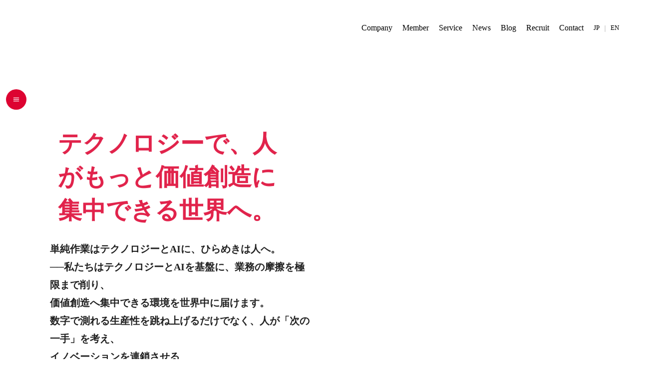

--- FILE ---
content_type: text/html;charset=utf-8
request_url: https://tryhatch.co.jp/%E3%82%AB%E3%83%8F%E3%83%A9%E5%BF%97%E6%9C%A8%E5%BA%97%E6%A7%98/
body_size: 45731
content:
<!DOCTYPE html>
<html lang="ja">
<head><meta charset="utf-8">
<meta name="viewport" content="width=device-width, initial-scale=1">
<title>株式会社トライハッチ｜店舗Webマーケティング会社</title>
<link rel="preconnect" href="https://fonts.gstatic.com" crossorigin>
<meta name="generator" content="Studio.Design">
<meta name="robots" content="all">
<meta property="og:site_name" content="株式会社トライハッチ｜店舗Webマーケティング会社">
<meta property="og:title" content="株式会社トライハッチ｜店舗Webマーケティング会社">
<meta property="og:image" content="https://storage.googleapis.com/production-os-assets/assets/759a80a6-2282-4e8c-9501-1934db072fcd">
<meta property="og:description" content="株式会社トライハッチは、店舗Webマーケティングの集客最大化・業務効率化を支援する会社です。独自SaaSの開発・提供やマーケティング支援を通し、これまでに累計10万店舗以上の確かな実績を活かし、店舗Webマーケティングの成果創出に本気で取り組んでいます。">
<meta property="og:type" content="website">
<meta name="description" content="株式会社トライハッチは、店舗Webマーケティングの集客最大化・業務効率化を支援する会社です。独自SaaSの開発・提供やマーケティング支援を通し、これまでに累計10万店舗以上の確かな実績を活かし、店舗Webマーケティングの成果創出に本気で取り組んでいます。">
<meta property="twitter:card" content="summary_large_image">
<meta property="twitter:image" content="https://storage.googleapis.com/production-os-assets/assets/759a80a6-2282-4e8c-9501-1934db072fcd">
<meta name="apple-mobile-web-app-title" content="株式会社トライハッチ｜店舗Webマーケティング会社">
<meta name="format-detection" content="telephone=no,email=no,address=no">
<meta name="chrome" content="nointentdetection">
<meta property="og:url" content="/%E3%82%AB%E3%83%8F%E3%83%A9%E5%BF%97%E6%9C%A8%E5%BA%97%E6%A7%98/">
<link rel="icon" type="image/png" href="https://storage.googleapis.com/production-os-assets/assets/d4b62e78-6fa2-431e-a4af-94802ec7944d" data-hid="2c9d455">
<link rel="apple-touch-icon" type="image/png" href="https://storage.googleapis.com/production-os-assets/assets/d4b62e78-6fa2-431e-a4af-94802ec7944d" data-hid="74ef90c"><link rel="modulepreload" as="script" crossorigin href="/_nuxt/entry.2f09776e.js"><link rel="preload" as="style" href="/_nuxt/entry.b0b29391.css"><link rel="prefetch" as="image" type="image/svg+xml" href="/_nuxt/close_circle.c7480f3c.svg"><link rel="prefetch" as="image" type="image/svg+xml" href="/_nuxt/round_check.0ebac23f.svg"><link rel="prefetch" as="script" crossorigin href="/_nuxt/LottieRenderer.6664fbbe.js"><link rel="prefetch" as="script" crossorigin href="/_nuxt/error-404.8cde46e1.js"><link rel="prefetch" as="script" crossorigin href="/_nuxt/error-500.8df2b5ff.js"><link rel="stylesheet" href="/_nuxt/entry.b0b29391.css"><style>.page-enter-active{transition:.6s cubic-bezier(.4,.4,0,1)}.page-leave-active{transition:.3s cubic-bezier(.4,.4,0,1)}.page-enter-from,.page-leave-to{opacity:0}</style><style>:root{--rebranding-loading-bg:#e5e5e5;--rebranding-loading-bar:#222}</style><style>.app[data-v-d12de11f]{align-items:center;flex-direction:column;height:100%;justify-content:center;width:100%}.title[data-v-d12de11f]{font-size:34px;font-weight:300;letter-spacing:2.45px;line-height:30px;margin:30px}</style><style>/*! * Font Awesome Free 6.4.2 by @fontawesome - https://fontawesome.com * License - https://fontawesome.com/license/free (Icons: CC BY 4.0, Fonts: SIL OFL 1.1, Code: MIT License) * Copyright 2023 Fonticons, Inc. */.fa-brands,.fa-solid{-moz-osx-font-smoothing:grayscale;-webkit-font-smoothing:antialiased;--fa-display:inline-flex;align-items:center;display:var(--fa-display,inline-block);font-style:normal;font-variant:normal;justify-content:center;line-height:1;text-rendering:auto}.fa-solid{font-family:Font Awesome\ 6 Free;font-weight:900}.fa-brands{font-family:Font Awesome\ 6 Brands;font-weight:400}:host,:root{--fa-style-family-classic:"Font Awesome 6 Free";--fa-font-solid:normal 900 1em/1 "Font Awesome 6 Free";--fa-style-family-brands:"Font Awesome 6 Brands";--fa-font-brands:normal 400 1em/1 "Font Awesome 6 Brands"}@font-face{font-display:block;font-family:Font Awesome\ 6 Free;font-style:normal;font-weight:900;src:url(https://storage.googleapis.com/production-os-assets/assets/fontawesome/1629704621943/6.4.2/webfonts/fa-solid-900.woff2) format("woff2"),url(https://storage.googleapis.com/production-os-assets/assets/fontawesome/1629704621943/6.4.2/webfonts/fa-solid-900.ttf) format("truetype")}@font-face{font-display:block;font-family:Font Awesome\ 6 Brands;font-style:normal;font-weight:400;src:url(https://storage.googleapis.com/production-os-assets/assets/fontawesome/1629704621943/6.4.2/webfonts/fa-brands-400.woff2) format("woff2"),url(https://storage.googleapis.com/production-os-assets/assets/fontawesome/1629704621943/6.4.2/webfonts/fa-brands-400.ttf) format("truetype")}</style><style>.spinner[data-v-36413753]{animation:loading-spin-36413753 1s linear infinite;height:16px;pointer-events:none;width:16px}.spinner[data-v-36413753]:before{border-bottom:2px solid transparent;border-right:2px solid transparent;border-color:transparent currentcolor currentcolor transparent;border-style:solid;border-width:2px;opacity:.2}.spinner[data-v-36413753]:after,.spinner[data-v-36413753]:before{border-radius:50%;box-sizing:border-box;content:"";height:100%;position:absolute;width:100%}.spinner[data-v-36413753]:after{border-left:2px solid transparent;border-top:2px solid transparent;border-color:currentcolor transparent transparent currentcolor;border-style:solid;border-width:2px;opacity:1}@keyframes loading-spin-36413753{0%{transform:rotate(0deg)}to{transform:rotate(1turn)}}</style><style>.design-canvas__modal{height:100%;pointer-events:none;position:fixed;transition:none;width:100%;z-index:2}.design-canvas__modal:focus{outline:none}.design-canvas__modal.v-enter-active .studio-canvas,.design-canvas__modal.v-leave-active,.design-canvas__modal.v-leave-active .studio-canvas{transition:.4s cubic-bezier(.4,.4,0,1)}.design-canvas__modal.v-enter-active .studio-canvas *,.design-canvas__modal.v-leave-active .studio-canvas *{transition:none!important}.design-canvas__modal.isNone{transition:none}.design-canvas__modal .design-canvas__modal__base{height:100%;left:0;pointer-events:auto;position:fixed;top:0;transition:.4s cubic-bezier(.4,.4,0,1);width:100%;z-index:-1}.design-canvas__modal .studio-canvas{height:100%;pointer-events:none}.design-canvas__modal .studio-canvas>*{background:none!important;pointer-events:none}</style><style>.LoadMoreAnnouncer[data-v-4f7a7294]{height:1px;margin:-1px;overflow:hidden;padding:0;position:absolute;width:1px;clip:rect(0,0,0,0);border-width:0;white-space:nowrap}</style><style>.TitleAnnouncer[data-v-692a2727]{height:1px;margin:-1px;overflow:hidden;padding:0;position:absolute;width:1px;clip:rect(0,0,0,0);border-width:0;white-space:nowrap}</style><style>.publish-studio-style[data-v-c7690742]{transition:.4s cubic-bezier(.4,.4,0,1)}</style><style>.product-font-style[data-v-51f515bd]{transition:.4s cubic-bezier(.4,.4,0,1)}</style><style>@font-face{font-family:grandam;font-style:normal;font-weight:400;src:url(https://storage.googleapis.com/studio-front/fonts/grandam.ttf) format("truetype")}@font-face{font-family:Material Icons;font-style:normal;font-weight:400;src:url(https://storage.googleapis.com/production-os-assets/assets/material-icons/1629704621943/MaterialIcons-Regular.eot);src:local("Material Icons"),local("MaterialIcons-Regular"),url(https://storage.googleapis.com/production-os-assets/assets/material-icons/1629704621943/MaterialIcons-Regular.woff2) format("woff2"),url(https://storage.googleapis.com/production-os-assets/assets/material-icons/1629704621943/MaterialIcons-Regular.woff) format("woff"),url(https://storage.googleapis.com/production-os-assets/assets/material-icons/1629704621943/MaterialIcons-Regular.ttf) format("truetype")}.StudioCanvas{display:flex;height:auto;min-height:100dvh}.StudioCanvas>.sd{min-height:100dvh;overflow:clip}a,abbr,address,article,aside,audio,b,blockquote,body,button,canvas,caption,cite,code,dd,del,details,dfn,div,dl,dt,em,fieldset,figcaption,figure,footer,form,h1,h2,h3,h4,h5,h6,header,hgroup,html,i,iframe,img,input,ins,kbd,label,legend,li,main,mark,menu,nav,object,ol,p,pre,q,samp,section,select,small,span,strong,sub,summary,sup,table,tbody,td,textarea,tfoot,th,thead,time,tr,ul,var,video{border:0;font-family:sans-serif;line-height:1;list-style:none;margin:0;padding:0;text-decoration:none;-webkit-font-smoothing:antialiased;-webkit-backface-visibility:hidden;box-sizing:border-box;color:#333;transition:.3s cubic-bezier(.4,.4,0,1);word-spacing:1px}a:focus:not(:focus-visible),button:focus:not(:focus-visible),summary:focus:not(:focus-visible){outline:none}nav ul{list-style:none}blockquote,q{quotes:none}blockquote:after,blockquote:before,q:after,q:before{content:none}a,button{background:transparent;font-size:100%;margin:0;padding:0;vertical-align:baseline}ins{text-decoration:none}ins,mark{background-color:#ff9;color:#000}mark{font-style:italic;font-weight:700}del{text-decoration:line-through}abbr[title],dfn[title]{border-bottom:1px dotted;cursor:help}table{border-collapse:collapse;border-spacing:0}hr{border:0;border-top:1px solid #ccc;display:block;height:1px;margin:1em 0;padding:0}input,select{vertical-align:middle}textarea{resize:none}.clearfix:after{clear:both;content:"";display:block}[slot=after] button{overflow-anchor:none}</style><style>.sd{flex-wrap:nowrap;max-width:100%;pointer-events:all;z-index:0;-webkit-overflow-scrolling:touch;align-content:center;align-items:center;display:flex;flex:none;flex-direction:column;position:relative}.sd::-webkit-scrollbar{display:none}.sd,.sd.richText *{transition-property:all,--g-angle,--g-color-0,--g-position-0,--g-color-1,--g-position-1,--g-color-2,--g-position-2,--g-color-3,--g-position-3,--g-color-4,--g-position-4,--g-color-5,--g-position-5,--g-color-6,--g-position-6,--g-color-7,--g-position-7,--g-color-8,--g-position-8,--g-color-9,--g-position-9,--g-color-10,--g-position-10,--g-color-11,--g-position-11}input.sd,textarea.sd{align-content:normal}.sd[tabindex]:focus{outline:none}.sd[tabindex]:focus-visible{outline:1px solid;outline-color:Highlight;outline-color:-webkit-focus-ring-color}input[type=email],input[type=tel],input[type=text],select,textarea{-webkit-appearance:none}select{cursor:pointer}.frame{display:block;overflow:hidden}.frame>iframe{height:100%;width:100%}.frame .formrun-embed>iframe:not(:first-child){display:none!important}.image{position:relative}.image:before{background-position:50%;background-size:cover;border-radius:inherit;content:"";height:100%;left:0;pointer-events:none;position:absolute;top:0;transition:inherit;width:100%;z-index:-2}.sd.file{cursor:pointer;flex-direction:row;outline:2px solid transparent;outline-offset:-1px;overflow-wrap:anywhere;word-break:break-word}.sd.file:focus-within{outline-color:Highlight;outline-color:-webkit-focus-ring-color}.file>input[type=file]{opacity:0;pointer-events:none;position:absolute}.sd.text,.sd:where(.icon){align-content:center;align-items:center;display:flex;flex-direction:row;justify-content:center;overflow:visible;overflow-wrap:anywhere;word-break:break-word}.sd:where(.icon.fa){display:inline-flex}.material-icons{align-items:center;display:inline-flex;font-family:Material Icons;font-size:24px;font-style:normal;font-weight:400;justify-content:center;letter-spacing:normal;line-height:1;text-transform:none;white-space:nowrap;word-wrap:normal;direction:ltr;text-rendering:optimizeLegibility;-webkit-font-smoothing:antialiased}.sd:where(.icon.material-symbols){align-items:center;display:flex;font-style:normal;font-variation-settings:"FILL" var(--symbol-fill,0),"wght" var(--symbol-weight,400);justify-content:center;min-height:1em;min-width:1em}.sd.material-symbols-outlined{font-family:Material Symbols Outlined}.sd.material-symbols-rounded{font-family:Material Symbols Rounded}.sd.material-symbols-sharp{font-family:Material Symbols Sharp}.sd.material-symbols-weight-100{--symbol-weight:100}.sd.material-symbols-weight-200{--symbol-weight:200}.sd.material-symbols-weight-300{--symbol-weight:300}.sd.material-symbols-weight-400{--symbol-weight:400}.sd.material-symbols-weight-500{--symbol-weight:500}.sd.material-symbols-weight-600{--symbol-weight:600}.sd.material-symbols-weight-700{--symbol-weight:700}.sd.material-symbols-fill{--symbol-fill:1}a,a.icon,a.text{-webkit-tap-highlight-color:rgba(0,0,0,.15)}.fixed{z-index:2}.sticky{z-index:1}.button{transition:.4s cubic-bezier(.4,.4,0,1)}.button,.link{cursor:pointer}.submitLoading{opacity:.5!important;pointer-events:none!important}.richText{display:block;word-break:break-word}.richText [data-thread],.richText a,.richText blockquote,.richText em,.richText h1,.richText h2,.richText h3,.richText h4,.richText li,.richText ol,.richText p,.richText p>code,.richText pre,.richText pre>code,.richText s,.richText strong,.richText table tbody,.richText table tbody tr,.richText table tbody tr>td,.richText table tbody tr>th,.richText u,.richText ul{backface-visibility:visible;color:inherit;font-family:inherit;font-size:inherit;font-style:inherit;font-weight:inherit;letter-spacing:inherit;line-height:inherit;text-align:inherit}.richText p{display:block;margin:10px 0}.richText>p{min-height:1em}.richText img,.richText video{height:auto;max-width:100%;vertical-align:bottom}.richText h1{display:block;font-size:3em;font-weight:700;margin:20px 0}.richText h2{font-size:2em}.richText h2,.richText h3{display:block;font-weight:700;margin:10px 0}.richText h3{font-size:1em}.richText h4,.richText h5{font-weight:600}.richText h4,.richText h5,.richText h6{display:block;font-size:1em;margin:10px 0}.richText h6{font-weight:500}.richText [data-type=table]{overflow-x:auto}.richText [data-type=table] p{white-space:pre-line;word-break:break-all}.richText table{border:1px solid #f2f2f2;border-collapse:collapse;border-spacing:unset;color:#1a1a1a;font-size:14px;line-height:1.4;margin:10px 0;table-layout:auto}.richText table tr th{background:hsla(0,0%,96%,.5)}.richText table tr td,.richText table tr th{border:1px solid #f2f2f2;max-width:240px;min-width:100px;padding:12px}.richText table tr td p,.richText table tr th p{margin:0}.richText blockquote{border-left:3px solid rgba(0,0,0,.15);font-style:italic;margin:10px 0;padding:10px 15px}.richText [data-type=embed_code]{margin:20px 0;position:relative}.richText [data-type=embed_code]>.height-adjuster>.wrapper{position:relative}.richText [data-type=embed_code]>.height-adjuster>.wrapper[style*=padding-top] iframe{height:100%;left:0;position:absolute;top:0;width:100%}.richText [data-type=embed_code][data-embed-sandbox=true]{display:block;overflow:hidden}.richText [data-type=embed_code][data-embed-code-type=instagram]>.height-adjuster>.wrapper[style*=padding-top]{padding-top:100%}.richText [data-type=embed_code][data-embed-code-type=instagram]>.height-adjuster>.wrapper[style*=padding-top] blockquote{height:100%;left:0;overflow:hidden;position:absolute;top:0;width:100%}.richText [data-type=embed_code][data-embed-code-type=codepen]>.height-adjuster>.wrapper{padding-top:50%}.richText [data-type=embed_code][data-embed-code-type=codepen]>.height-adjuster>.wrapper iframe{height:100%;left:0;position:absolute;top:0;width:100%}.richText [data-type=embed_code][data-embed-code-type=slideshare]>.height-adjuster>.wrapper{padding-top:56.25%}.richText [data-type=embed_code][data-embed-code-type=slideshare]>.height-adjuster>.wrapper iframe{height:100%;left:0;position:absolute;top:0;width:100%}.richText [data-type=embed_code][data-embed-code-type=speakerdeck]>.height-adjuster>.wrapper{padding-top:56.25%}.richText [data-type=embed_code][data-embed-code-type=speakerdeck]>.height-adjuster>.wrapper iframe{height:100%;left:0;position:absolute;top:0;width:100%}.richText [data-type=embed_code][data-embed-code-type=snapwidget]>.height-adjuster>.wrapper{padding-top:30%}.richText [data-type=embed_code][data-embed-code-type=snapwidget]>.height-adjuster>.wrapper iframe{height:100%;left:0;position:absolute;top:0;width:100%}.richText [data-type=embed_code][data-embed-code-type=firework]>.height-adjuster>.wrapper fw-embed-feed{-webkit-user-select:none;-moz-user-select:none;user-select:none}.richText [data-type=embed_code_empty]{display:none}.richText ul{margin:0 0 0 20px}.richText ul li{list-style:disc;margin:10px 0}.richText ul li p{margin:0}.richText ol{margin:0 0 0 20px}.richText ol li{list-style:decimal;margin:10px 0}.richText ol li p{margin:0}.richText hr{border-top:1px solid #ccc;margin:10px 0}.richText p>code{background:#eee;border:1px solid rgba(0,0,0,.1);border-radius:6px;display:inline;margin:2px;padding:0 5px}.richText pre{background:#eee;border-radius:6px;font-family:Menlo,Monaco,Courier New,monospace;margin:20px 0;padding:25px 35px;white-space:pre-wrap}.richText pre code{border:none;padding:0}.richText strong{color:inherit;display:inline;font-family:inherit;font-weight:900}.richText em{font-style:italic}.richText a,.richText u{text-decoration:underline}.richText a{color:#007cff;display:inline}.richText s{text-decoration:line-through}.richText [data-type=table_of_contents]{background-color:#f5f5f5;border-radius:2px;color:#616161;font-size:16px;list-style:none;margin:0;padding:24px 24px 8px;text-decoration:underline}.richText [data-type=table_of_contents] .toc_list{margin:0}.richText [data-type=table_of_contents] .toc_item{color:currentColor;font-size:inherit!important;font-weight:inherit;list-style:none}.richText [data-type=table_of_contents] .toc_item>a{border:none;color:currentColor;font-size:inherit!important;font-weight:inherit;text-decoration:none}.richText [data-type=table_of_contents] .toc_item>a:hover{opacity:.7}.richText [data-type=table_of_contents] .toc_item--1{margin:0 0 16px}.richText [data-type=table_of_contents] .toc_item--2{margin:0 0 16px;padding-left:2rem}.richText [data-type=table_of_contents] .toc_item--3{margin:0 0 16px;padding-left:4rem}.sd.section{align-content:center!important;align-items:center!important;flex-direction:column!important;flex-wrap:nowrap!important;height:auto!important;max-width:100%!important;padding:0!important;width:100%!important}.sd.section-inner{position:static!important}@property --g-angle{syntax:"<angle>";inherits:false;initial-value:180deg}@property --g-color-0{syntax:"<color>";inherits:false;initial-value:transparent}@property --g-position-0{syntax:"<percentage>";inherits:false;initial-value:.01%}@property --g-color-1{syntax:"<color>";inherits:false;initial-value:transparent}@property --g-position-1{syntax:"<percentage>";inherits:false;initial-value:100%}@property --g-color-2{syntax:"<color>";inherits:false;initial-value:transparent}@property --g-position-2{syntax:"<percentage>";inherits:false;initial-value:100%}@property --g-color-3{syntax:"<color>";inherits:false;initial-value:transparent}@property --g-position-3{syntax:"<percentage>";inherits:false;initial-value:100%}@property --g-color-4{syntax:"<color>";inherits:false;initial-value:transparent}@property --g-position-4{syntax:"<percentage>";inherits:false;initial-value:100%}@property --g-color-5{syntax:"<color>";inherits:false;initial-value:transparent}@property --g-position-5{syntax:"<percentage>";inherits:false;initial-value:100%}@property --g-color-6{syntax:"<color>";inherits:false;initial-value:transparent}@property --g-position-6{syntax:"<percentage>";inherits:false;initial-value:100%}@property --g-color-7{syntax:"<color>";inherits:false;initial-value:transparent}@property --g-position-7{syntax:"<percentage>";inherits:false;initial-value:100%}@property --g-color-8{syntax:"<color>";inherits:false;initial-value:transparent}@property --g-position-8{syntax:"<percentage>";inherits:false;initial-value:100%}@property --g-color-9{syntax:"<color>";inherits:false;initial-value:transparent}@property --g-position-9{syntax:"<percentage>";inherits:false;initial-value:100%}@property --g-color-10{syntax:"<color>";inherits:false;initial-value:transparent}@property --g-position-10{syntax:"<percentage>";inherits:false;initial-value:100%}@property --g-color-11{syntax:"<color>";inherits:false;initial-value:transparent}@property --g-position-11{syntax:"<percentage>";inherits:false;initial-value:100%}</style><style>.snackbar[data-v-3129703d]{align-items:center;background:#fff;border:1px solid #ededed;border-radius:6px;box-shadow:0 16px 48px -8px rgba(0,0,0,.08),0 10px 25px -5px rgba(0,0,0,.11);display:flex;flex-direction:row;gap:8px;justify-content:space-between;left:50%;max-width:90vw;padding:16px 20px;position:fixed;top:32px;transform:translateX(-50%);-webkit-user-select:none;-moz-user-select:none;user-select:none;width:480px;z-index:9999}.snackbar.v-enter-active[data-v-3129703d],.snackbar.v-leave-active[data-v-3129703d]{transition:.4s cubic-bezier(.4,.4,0,1)}.snackbar.v-enter-from[data-v-3129703d],.snackbar.v-leave-to[data-v-3129703d]{opacity:0;transform:translate(-50%,-10px)}.snackbar .convey[data-v-3129703d]{align-items:center;display:flex;flex-direction:row;gap:8px;padding:0}.snackbar .convey .icon[data-v-3129703d]{background-position:50%;background-repeat:no-repeat;flex-shrink:0;height:24px;width:24px}.snackbar .convey .message[data-v-3129703d]{font-size:14px;font-style:normal;font-weight:400;line-height:20px;white-space:pre-line}.snackbar .convey.error .icon[data-v-3129703d]{background-image:url(/_nuxt/close_circle.c7480f3c.svg)}.snackbar .convey.error .message[data-v-3129703d]{color:#f84f65}.snackbar .convey.success .icon[data-v-3129703d]{background-image:url(/_nuxt/round_check.0ebac23f.svg)}.snackbar .convey.success .message[data-v-3129703d]{color:#111}.snackbar .button[data-v-3129703d]{align-items:center;border-radius:40px;color:#4b9cfb;display:flex;flex-shrink:0;font-family:Inter;font-size:12px;font-style:normal;font-weight:700;justify-content:center;line-height:16px;padding:4px 8px}.snackbar .button[data-v-3129703d]:hover{background:#f5f5f5}</style><style>a[data-v-d2500ebd]{align-items:center;border-radius:4px;bottom:20px;height:20px;justify-content:center;left:20px;perspective:300px;position:fixed;transition:0s linear;width:84px;z-index:2000}@media (hover:hover){a[data-v-d2500ebd]{transition:.4s cubic-bezier(.4,.4,0,1);will-change:width,height}a[data-v-d2500ebd]:hover{height:32px;width:200px}}[data-v-d2500ebd] .custom-fill path{fill:var(--1167f19e)}.fade-enter-active[data-v-d2500ebd],.fade-leave-active[data-v-d2500ebd]{position:absolute;transform:translateZ(0);transition:opacity .3s cubic-bezier(.4,.4,0,1);will-change:opacity,transform}.fade-enter-from[data-v-d2500ebd],.fade-leave-to[data-v-d2500ebd]{opacity:0}</style></head>
<body ><div id="__nuxt"><div><span></span><!----><!----></div></div><script type="application/json" id="__NUXT_DATA__" data-ssr="true">[["Reactive",1],{"data":2,"state":4,"_errors":5,"serverRendered":6,"path":7,"pinia":8},{"dynamicDataカハラ志木店様":3},null,{},{"dynamicDataカハラ志木店様":3},true,"/%E3%82%AB%E3%83%8F%E3%83%A9%E5%BF%97%E6%9C%A8%E5%BA%97%E6%A7%98/",{"cmsContentStore":9,"indexStore":12,"projectStore":15,"productStore":32,"pageHeadStore":593},{"listContentsMap":10,"contentMap":11},["Map"],["Map"],{"routeType":13,"host":14},"publish","tryhatch.co.jp",{"project":16},{"id":17,"name":18,"type":19,"customDomain":20,"iconImage":20,"coverImage":21,"displayBadge":22,"integrations":23,"snapshot_path":30,"snapshot_id":31,"recaptchaSiteKey":-1},"xmaZ7k9JWR","株式会社トライハッチ","web","","https://storage.googleapis.com/production-os-assets/assets/39c19ae6-a04b-40de-8000-810c15433e7a",false,[24,27],{"integration_name":25,"code":26},"google-analytics","G-6WX9JLCTRH",{"integration_name":28,"code":29},"google-tag-manager","GTM-WRPNGXG6","https://storage.googleapis.com/studio-publish/projects/xmaZ7k9JWR/oWv0xoLLq6/","oWv0xoLLq6",{"product":33,"isLoaded":6,"selectedModalIds":590,"redirectPage":3,"isInitializedRSS":22,"pageViewMap":591,"symbolViewMap":592},{"breakPoints":34,"colors":44,"fonts":45,"head":99,"info":106,"pages":113,"resources":484,"symbols":488,"style":526,"styleVars":528,"enablePassword":22,"classes":587,"publishedUid":589},[35,38,41],{"maxWidth":36,"name":37},540,"mobile",{"maxWidth":39,"name":40},840,"tablet",{"maxWidth":42,"name":43},1080,"small",[],[46,65,78,86,90,94],{"family":47,"subsets":48,"variants":54,"vendor":64},"Noto Sans JP",[49,50,51,52,53],"cyrillic","japanese","latin","latin-ext","vietnamese",[55,56,57,58,59,60,61,62,63],"100","200","300","regular","500","600","700","800","900","google",{"family":66,"subsets":67,"variants":71,"vendor":64},"Roboto",[49,68,69,70,51,52,53],"cyrillic-ext","greek","greek-ext",[55,72,57,73,58,74,59,75,61,76,63,77],"100italic","300italic","italic","500italic","700italic","900italic",{"family":79,"subsets":80,"variants":82,"vendor":64},"Prompt",[51,52,81,53],"thai",[55,72,56,83,57,73,58,74,59,75,60,84,61,76,62,85,63,77],"200italic","600italic","800italic",{"family":87,"subsets":88,"variants":89,"vendor":64},"Lato",[51,52],[55,72,57,73,58,74,61,76,63,77],{"family":91,"subsets":92,"variants":93,"vendor":64},"Oswald",[49,68,51,52,53],[56,57,58,59,60,61],{"family":95,"subsets":96,"variants":98,"vendor":64},"Open Sans",[49,68,69,70,97,51,52,53],"hebrew",[57,58,59,60,61,62,73,74,75,84,76,85],{"favicon":100,"lang":101,"meta":102,"title":105},"https://storage.googleapis.com/production-os-assets/assets/d4b62e78-6fa2-431e-a4af-94802ec7944d","ja",{"description":103,"og:image":104},"株式会社トライハッチは、店舗Webマーケティングの集客最大化・業務効率化を支援する会社です。独自SaaSの開発・提供やマーケティング支援を通し、これまでに累計10万店舗以上の確かな実績を活かし、店舗Webマーケティングの成果創出に本気で取り組んでいます。","https://storage.googleapis.com/production-os-assets/assets/40b723ef-5a7b-43ee-b839-4f319d2eda3b","株式会社トライハッチ｜店舗Webマーケティング会社",{"baseWidth":107,"created_at":108,"screen":109,"type":19,"updated_at":111,"version":112},1280,1518591100346,{"baseWidth":107,"height":110,"isAutoHeight":22,"width":107,"workingState":22},600,1518792996878,"4.1.9",[114,129,135,144,156,162,170,176,184,190,199,205,219,229,239,247,253,262,268,275,283,289,296,302,309,315,322,328,335,342,348,355,361,368,374,382,388,396,402,408,414,429,440,451,461,466,477],{"head":115,"id":118,"position":119,"type":121,"uuid":122,"symbolIds":123},{"meta":116,"title":105},{"description":103,"og:image":117},"https://storage.googleapis.com/production-os-assets/assets/759a80a6-2282-4e8c-9501-1934db072fcd","/",{"x":120,"y":120},0,"page","bf9fed39-ac7e-4c42-aa12-40d655a39612",[124,125,126,127,128],"a21c1393-00c5-4ae3-9cbb-b4f205e959eb","9795631b-7fab-4d03-9713-04291a7c5efd","897381eb-946c-4981-a8ed-77f01a486518","1e0867cb-586d-455f-b9f7-dc01cc2a7d3b","c6275923-a841-4079-9089-1c94d0fc8834",{"head":130,"id":132,"type":121,"uuid":133,"symbolIds":134},{"title":131},"株式会社トライハッチ｜Web広告・SNS広告運用","ad","22a5f841-1a36-4ca2-8765-98b2f9e6d424",[124,127,126],{"head":136,"id":139,"position":140,"type":121,"uuid":141,"symbolIds":142},{"meta":137,"title":138},{"description":20,"og:image":20},"株式会社トライハッチ｜すべてのビジネスに、”成長を支えるエンジン”を。","en",{"x":120,"y":120},"f34b7e58-c720-462b-aa4a-70a3fcd2a82c",[124,143,125,126,127,128],"60ab5927-94db-4811-8404-1a18ed1a705d",{"head":145,"id":149,"type":121,"uuid":150,"symbolIds":151},{"meta":146,"title":148},{"description":147},"株式会社トライハッチの企業情報です。企業概要、これまでの歩み、アクセスオフィスまでのアクセスなどを掲載しています。","企業情報｜株式会社トライハッチ","company","6d9f29e7-d756-4568-a4cf-8b7a402c4f95",[124,152,153,154,155,127,126,128],"1c99d763-87b3-4bfe-bdc7-99cc46386728","f24722da-9a24-4e7a-a45e-a6b3cbdba130","8aaf6fc6-11d5-4ae2-a78d-154740d2c22c","6d59bfe8-cc31-4f1a-a59b-5ff167e643ae",{"head":157,"id":159,"type":121,"uuid":160,"symbolIds":161},{"meta":158,"title":148},{"description":147},"company-en","bb12234a-11ed-415b-b598-7c22bd784e2c",[124,152,153,154,155,127,126,128],{"head":163,"id":167,"type":121,"uuid":168,"symbolIds":169},{"meta":164,"title":166},{"description":165},"株式会社トライハッチの情報セキュリティ方針をご案内します。情報セキュリティ方針についての定義や、提供範囲、実施事項などを掲載しています。","情報セキュリティ方針｜株式会社トライハッチ","member","fcbc3af6-ae13-477c-be08-4144e47d6064",[124,152,153,155,127,126,128],{"head":171,"id":173,"type":121,"uuid":174,"symbolIds":175},{"meta":172,"title":166},{"description":165},"member-en","f32db8b5-489b-4ac5-9393-ff82b3c67ccd",[124,152,153,155,127,126,128],{"head":177,"id":181,"type":121,"uuid":182,"symbolIds":183},{"meta":178,"title":180},{"description":179},"株式会社トライハッチのサービス紹介です。 ","サービス紹介｜株式会社トライハッチ ","service","68518f3a-684b-4aa3-b920-3bcd1c951efd",[124,125,155,127,126,128],{"head":185,"id":187,"type":121,"uuid":188,"symbolIds":189},{"meta":186,"title":180},{"description":179},"service-en","4a4249be-3eaf-49b3-a4ce-923b737ae6d7",[124,125,155,127,126,128],{"head":191,"id":195,"type":121,"uuid":196,"symbolIds":197},{"meta":192,"title":194},{"description":193},"株式会社トライハッチのお知らせページです。無料公開しているMEOのお役立ち情報、MEOトレンドレポート、プレスリリース、セミナー情報、などをご覧いただけます。 ","NEWS｜株式会社トライハッチ ","news","5459ffc5-3cd2-48ed-a2f4-feb4e79e42ee",[124,152,155,198,127,126,128],"d9647b1c-f1f9-49a4-9cf5-8566c2fc2389",{"head":200,"id":202,"type":121,"uuid":203,"symbolIds":204},{"meta":201,"title":194},{"description":193},"news-en","dc513c5b-3535-4735-af60-2f2c7f5bcaf2",[124,152,155,198,127,126,128],{"head":206,"id":212,"type":121,"uuid":213,"symbolIds":214},{"favicon":207,"meta":208,"title":211},"https://storage.googleapis.com/production-os-assets/assets/fe0c698f-6624-42b4-a6ef-f19bd8d14a9c",{"description":209,"og:image":210},"飲食店向けの予約管理システム。初期費用・月額無料で導入でき、予約1件につき220円(税込)の成果報酬型。予約状況の把握や集客分析もこれ一つで。","https://storage.googleapis.com/production-os-assets/assets/da8ca695-2b37-469f-b2bc-c1670e153554","ReserveKit|完全成果報酬型の多機能予約システム","reservekit","070ada1a-343b-455c-865b-e7adf244735d",[215,216,217,218],"a984f6c7-d248-40c2-b43c-3eef8e512764","23a8d333-6a25-4e23-a3bb-d1e84ab222c3","8c065c90-5b3a-4950-9722-7227bf588c8b","aee04a50-1bd4-4eaa-b149-d712b93397c3",{"head":220,"id":226,"type":121,"uuid":227,"symbolIds":228},{"favicon":221,"meta":222,"title":225},"https://storage.googleapis.com/production-os-assets/assets/c8264408-07c6-411c-b443-51b1518b5653",{"description":223,"og:image":224},"「L-SCORE（エル・スコア）」はLINE運用におけるCV効果測定ツールです。友だち追加の正確な計測から行動・ブロック分析まで、データに基づいた施策でCPA改善とファン化をサポートします。 ","https://storage.googleapis.com/production-os-assets/assets/3b986836-56a6-4226-87f1-581412e210f8","LINEのCV測定・効果分析ツール「L-SCORE」 ","l-score","bc529508-d47f-466b-860f-32849c69d1f2",[217,215],{"head":230,"id":236,"type":121,"uuid":237,"symbolIds":238},{"favicon":231,"meta":232,"title":235},"https://storage.googleapis.com/production-os-assets/assets/e2ae93b9-e392-4006-88bd-85b4c3d2917a",{"description":233,"og:image":234},"LINEのCV計測SaaS「L-SCORE」の公式お問い合わせページです。サービス導入のご相談、料金プラン、詳しい資料請求など、お気軽にご連絡ください。担当者が迅速に対応いたします。 ","https://storage.googleapis.com/production-os-assets/assets/9a413501-3c31-4f5f-89be-145205209138","お問い合わせ｜LINE CV計測ツール「L-SCORE」","l-score/form","e5c1ec13-309b-4744-8483-459366ebb8ba",[],{"head":240,"id":244,"type":121,"uuid":245,"symbolIds":246},{"meta":241,"title":243},{"description":242},"株式会社トライハッチのブログ紹介です。MEO対策、Instagramに関わるすべての方のお役に立てる情報を発信します。","ブログ｜株式会社トライハッチ","blog","a41e08be-98dd-44d3-a4dc-59af30e8e0eb",[124,152,155,127,126,198,128],{"head":248,"id":250,"type":121,"uuid":251,"symbolIds":252},{"meta":249,"title":243},{"description":242},"blog-en","a8b01590-6df7-42e4-961d-9e6df47ef7f8",[124,152,155,127,126,198,128],{"head":254,"id":258,"type":121,"uuid":259,"symbolIds":260},{"meta":255,"title":257},{"description":256},"株式会社トライハッチの採用情報です。","採用情報｜株式会社トライハッチ","recruit","fb42eebe-34e5-471f-88da-270069e6c24c",[124,261,153,155,127,126,128],"f19f717c-1757-4f54-9670-a14f9442328b",{"head":263,"id":265,"type":121,"uuid":266,"symbolIds":267},{"meta":264,"title":257},{"description":256},"recruit-en","619fd242-3c0f-474e-9d41-c4979066fc16",[124,261,153,155,127,126,128],{"head":269,"id":272,"type":121,"uuid":273,"symbolIds":274},{"meta":270,"title":271},{"description":256},"インターン｜採用情報｜株式会社トライハッチ","jobtitleintern","fb0ce0d9-a3b4-4fc5-928c-7a38694f64bc",[124,261,153,155,127,126,128],{"head":276,"id":279,"type":121,"uuid":280,"symbolIds":281},{"meta":277,"title":278},{"description":256},"バックエンドエンジニア｜採用情報｜株式会社トライハッチ","jobtitleengineer","5548ccf4-0fbc-4095-ab6b-540ff5f9fdfb",[124,261,153,282,155,127,126,128],"daa03b2c-d87c-4eb7-aeea-531125671218",{"head":284,"id":286,"type":121,"uuid":287,"symbolIds":288},{"meta":285,"title":278},{"description":256},"jobtitleengineer-en","08dd25a2-03e2-41d8-854c-a86992761450",[124,261,153,282,155,127,126,128],{"head":290,"id":293,"type":121,"uuid":294,"symbolIds":295},{"meta":291,"title":292},{"description":256},"Webコンサルタント｜採用情報｜株式会社トライハッチ","jobtitlewebconsultant","bd1e7cde-9b54-4dc6-8d94-eb9fcc5bfe07",[124,261,153,282,155,127,126,128],{"head":297,"id":299,"type":121,"uuid":300,"symbolIds":301},{"meta":298,"title":292},{"description":256},"jobtitlewebconsultant-en","d4ef88be-1229-474e-a379-e99c233840e2",[124,261,153,282,155,127,126,128],{"head":303,"id":306,"type":121,"uuid":307,"symbolIds":308},{"meta":304,"title":305},{"description":256},"財務・経理｜採用情報｜株式会社トライハッチ","jobtitlefinancialaccounting","60c2b91d-b29e-42fc-9673-3874a83f5b50",[124,261,153,282,155,127,126,128],{"head":310,"id":312,"type":121,"uuid":313,"symbolIds":314},{"meta":311,"title":305},{"description":256},"jobtitlefinancialaccounting-en","4e54de85-2252-4c32-86bd-ebe217b0f5ad",[124,261,153,282,155,127,126,128],{"head":316,"id":319,"type":121,"uuid":320,"symbolIds":321},{"meta":317,"title":318},{"description":256},"インハウスマーケター｜採用情報｜株式会社トライハッチ","jobtitleinhousemarketer","41a70f23-2722-4015-814d-cab28edf1ff1",[124,261,153,282,155,127,126,128],{"head":323,"id":325,"type":121,"uuid":326,"symbolIds":327},{"meta":324,"title":318},{"description":256},"jobtitleinhousemarketer-en","e8b8313e-0a44-4bab-95d5-94d7c3e6004c",[124,261,153,282,155,127,126,128],{"head":329,"id":332,"type":121,"uuid":333,"symbolIds":334},{"meta":330,"title":331},{"description":256},"財務経理｜採用情報｜株式会社トライハッチ","jobtitlefinance","869daba3-6320-44c9-9faf-4313ebecf084",[124,261,153,282,155,127,126,128],{"head":336,"id":339,"type":121,"uuid":340,"symbolIds":341},{"meta":337,"title":338},{"description":256},"セールス｜採用情報｜株式会社トライハッチ","jobtitlesales","fce0c8aa-b453-4191-9233-81a373759746",[124,261,153,282,155,127,126,128],{"head":343,"id":345,"type":121,"uuid":346,"symbolIds":347},{"meta":344,"title":338},{"description":256},"jobtitlesales-en","62c40081-8a38-4535-ac82-920b17963eee",[124,261,153,282,155,127,126,128],{"head":349,"id":352,"type":121,"uuid":353,"symbolIds":354},{"meta":350,"title":351},{"description":256},"セールス マネージャー｜採用情報｜株式会社トライハッチ","jobtitlesalesmanager","baf60fd3-1db3-424b-8540-5c26db4b8bf3",[124,261,153,282,155,127,126,128],{"head":356,"id":358,"type":121,"uuid":359,"symbolIds":360},{"meta":357,"title":351},{"description":256},"jobtitlesalesmanager-en","0dbb2dc2-2605-429c-bb40-18ee463e93e2",[124,261,153,282,155,127,126,128],{"head":362,"id":365,"type":121,"uuid":366,"symbolIds":367},{"meta":363,"title":364},{"description":256},"カスタマーサクセス｜採用情報｜株式会社トライハッチ","jobtitlecs","aec83f8c-15b8-40fc-a367-362d3690865d",[124,261,153,282,155,127,126,128],{"head":369,"id":371,"type":121,"uuid":372,"symbolIds":373},{"meta":370,"title":364},{"description":256},"jobtitlecs-en","a914a4db-ceda-4c09-af2b-3b63303c74d4",[124,261,153,282,155,127,126,128],{"head":375,"id":379,"type":121,"uuid":380,"symbolIds":381},{"meta":376,"title":378},{"description":377},"株式会社トライハッチのお問い合わせフォームです。MEO、SNS運用、システム構築、制作などについてのご相談・ご質問、お気軽にお問い合わせください。","お問い合わせ｜株式会社トライハッチ","contact","8d05eec0-2037-4124-8579-4d9ea1f4c299",[124,152,155,127,126,198,128],{"head":383,"id":385,"type":121,"uuid":386,"symbolIds":387},{"meta":384,"title":378},{"description":377},"contact-en","987ace04-3769-40cd-9532-6e0c021a4d12",[124,152,155,127,126,198,128],{"head":389,"id":393,"type":121,"uuid":394,"symbolIds":395},{"meta":390,"title":392},{"description":391},"株式会社トライハッチのプライバシーポリシーをご案内します。個人情報の取得、利用、安全管理、第三者提供などについて掲載しています。","プライバシーポリシー｜株式会社トライハッチ","policy","adc36b65-c36f-48e0-bfde-90b00492749a",[124,152,155,127,126,198,128],{"head":397,"id":399,"type":121,"uuid":400,"symbolIds":401},{"meta":398,"title":392},{"description":391},"policy-en","fed6a5dd-40af-4935-bf8c-104e2e64fc18",[124,152,155,127,126,198,128],{"head":403,"id":405,"type":121,"uuid":406,"symbolIds":407},{"meta":404,"title":166},{"description":165},"security-policy","08fba0ac-7261-4c7e-8f7d-9d2873bee543",[124,152,155,127,126,198,128],{"head":409,"id":411,"type":121,"uuid":412,"symbolIds":413},{"meta":410,"title":166},{"description":165},"security-policy-en","36843083-1750-4239-9f0f-f0037985c418",[124,152,155,127,126,198,128],{"head":415,"id":422,"type":121,"uuid":423,"symbolIds":424},{"favicon":416,"meta":417,"title":421},"https://storage.googleapis.com/production-os-assets/assets/b7aff442-bd0c-4506-a9d0-587931c0f84b",{"description":418,"og:image":419,"robots":420},"訪日外国人の集客に効果的なインバウンドMEOで、店舗の来店数を増加。適切な対策で機会損失を防ぎ、効率的に最適化。国内導入店舗数3,000店舗以上の実績。","https://storage.googleapis.com/production-os-assets/assets/e6bf97cb-5ed9-4264-ae36-b901e44a55e5","noindex","訪日外国人の集客は「インバウンドMEO」","inboundmeo","1d9c6f8c-9cfe-4ce7-bc1f-58b0d3b99b57",[425,426,427,428],"030b5474-8342-46cf-bbaf-688f89e86589","d4fd553c-a71e-4942-a744-82dfcd3958cc","5ac2f19b-77d5-405a-a41c-eeee7504819a","d6f73303-d0ba-45f9-be70-af82665f3b8e",{"head":430,"id":434,"type":121,"uuid":435,"symbolIds":436},{"meta":431,"title":433},{"description":432,"robots":420},"MEO CHEKIは、MEO対策の運用・分析・集客を簡単・効果的に実現する、国内95,000店舗に導入されている決定版ツールです。","Google Maps順位計測・効果測定ツール「MEOチェキ」","meocheki","239e8753-510a-4596-ba54-2766e9565ee5",[437,438,439],"28b9c6d6-e1bd-4eeb-8ed3-ec9e14fbcd03","d378be57-5cc6-4b56-9dc1-336f43ac72b4","267fdc16-5467-4f4f-9710-5531370008a6",{"head":441,"id":445,"type":121,"uuid":446,"symbolIds":447},{"meta":442,"title":444},{"description":443,"robots":420},"店舗のクチコミを売上に変えるMEO CHEKI for Review。利用企業数1,500店以上。最先端の店舗運営企業様にご利用頂いています。","クチコミ管理・分析ツール「MEOチェキ for レビュー」","for-review","bcb88fef-189b-455a-b031-cef83acdc73f",[448,449,450,439],"fcc3bdfe-f911-4452-8265-64ed8a24e1d0","2428d821-9755-46cd-a1cb-05954b761c33","c4d8c88e-fe04-40c8-b743-15e6109d45e0",{"head":452,"id":456,"type":121,"uuid":457,"symbolIds":458},{"meta":453,"title":455},{"description":454,"robots":420},"多店舗のGoogleビジネスプロフィール運用を簡単・効果的に。75,000店舗以上のMEOビッグデータを活用し、貴社の集客向上をサポートします。","MEOチェキforコンサルティング-多店舗のGoogleビジネスプロフィール運用","consulting","a8714212-e32b-425f-8e42-3bcc38a76080",[459,460],"e9b89e20-8974-405d-b2e5-da8726d78db0","f393b138-37a0-4379-956d-8e547c284aea",{"id":462,"isCookieModal":22,"responsive":6,"type":463,"uuid":464,"symbolIds":465},"menu","modal","3836237f-71b7-4df8-b907-374e43aab32e",[],{"cmsRequest":467,"head":470,"id":474,"type":121,"uuid":475,"symbolIds":476},{"contentSlug":468,"schemaKey":469},"{{$route.params.slug}}","aVKCC6vo",{"meta":471,"title":473},{"description":472},"株式会社トライハッチのお知らせを掲載しています。","お知らせ｜株式会社トライハッチ","news-en/:slug","8651387e-6a99-4cf9-adf3-e908ee3f1990",[124,152,155,127,126,198,128],{"cmsRequest":478,"head":479,"id":481,"type":121,"uuid":482,"symbolIds":483},{"contentSlug":468,"schemaKey":469},{"meta":480,"title":473},{"description":472},"news/:slug","738e1721-d65e-4937-97f6-c3f4a40a1651",[124,152,155,127,126,198,128],{"rssList":485,"apiList":486,"cmsProjectId":487},[],[],"0rkAQiufvHbhGgv1geTJ",[489,490,491,492,493,494,495,496,497,498,499,501,502,504,505,506,507,508,509,510,512,514,515,516,517,518,519,520,521,522,523,524,525],{"uuid":126},{"uuid":124},{"uuid":125},{"uuid":152},{"uuid":153},{"uuid":155},{"uuid":198},{"uuid":127},{"uuid":143},{"uuid":128},{"uuid":500},"04e1b3ab-1bd5-46dc-991a-dddcd6413698",{"uuid":282},{"uuid":503},"e17381cd-442b-4267-ae7e-9d041239738d",{"uuid":261},{"uuid":215},{"uuid":216},{"uuid":217},{"uuid":218},{"uuid":154},{"uuid":511},"fcf046c5-b96c-4dd4-a9f2-d2bb57e2ebdc",{"uuid":513},"07f521fe-f001-4e30-8af5-94fde9c5fce8",{"uuid":425},{"uuid":426},{"uuid":427},{"uuid":428},{"uuid":459},{"uuid":460},{"uuid":437},{"uuid":438},{"uuid":439},{"uuid":448},{"uuid":449},{"uuid":450},{"fontFamily":527},[],{"color":529,"fontFamily":572},[530,534,538,542,546,550,554,558,562,566,570],{"key":531,"name":532,"value":533},"22b4ba62","メインカラー","#dd0331ff",{"key":535,"name":536,"value":537},"a9a232a6","白","#ffffffff",{"key":539,"name":540,"value":541},"4d8d1601","黒","#000000ff",{"key":543,"name":544,"value":545},"8e99d4e5","サブカラー","#c50e67ff",{"key":547,"name":548,"value":549},"71913f48","メイングラデーション","linear-gradient(90deg, #c50e67ff, #dd0331ff)",{"key":551,"name":552,"value":553},"57bcba3f","背景グラデーション","linear-gradient(90deg, #dd0331ff, #ea203aff 0%, #d13100ff 99%)",{"key":555,"name":556,"value":557},"6b8d9101","ライン","#dcdcdcff",{"key":559,"name":560,"value":561},"12aefa61","text","#df0d37ff",{"key":563,"name":564,"value":565},"368cc472","モイ","#2958a9ff",{"key":567,"name":568,"value":569},"d5808f81","L-SCOREメインカラー","#22b572ff",{"key":571,"name":568,"value":569},"5492ff71",[573,576,578,580,582,584],{"key":574,"name":20,"value":575},"b1bba8df","'Noto Sans JP'",{"key":577,"name":20,"value":66},"b18d077a",{"key":579,"name":20,"value":79},"f8819247",{"key":581,"name":20,"value":87},"62ab9937",{"key":583,"name":20,"value":91},"faabe3d6",{"key":585,"name":20,"value":586},"1183aa7a","'Open Sans'",{"typography":588},[],"20251217025724",[],{},["Map"],{"googleFontMap":594,"typesquareLoaded":22,"hasCustomFont":22,"materialSymbols":595},["Map"],[]]</script><script>window.__NUXT__={};window.__NUXT__.config={public:{apiBaseUrl:"https://api.studiodesignapp.com/api",cmsApiBaseUrl:"https://api.cms.studiodesignapp.com",previewBaseUrl:"https://preview.studio.site",facebookAppId:"569471266584583",firebaseApiKey:"AIzaSyBkjSUz89vvvl35U-EErvfHXLhsDakoNNg",firebaseProjectId:"studio-7e371",firebaseAuthDomain:"studio-7e371.firebaseapp.com",firebaseDatabaseURL:"https://studio-7e371.firebaseio.com",firebaseStorageBucket:"studio-7e371.appspot.com",firebaseMessagingSenderId:"373326844567",firebaseAppId:"1:389988806345:web:db757f2db74be8b3",studioDomain:".studio.site",studioPublishUrl:"https://storage.googleapis.com/studio-publish",studioPublishIndexUrl:"https://storage.googleapis.com/studio-publish-index",rssApiPath:"https://rss.studiodesignapp.com/rssConverter",embedSandboxDomain:".studioiframesandbox.com",apiProxyUrl:"https://studio-api-proxy-rajzgb4wwq-an.a.run.app",proxyApiBaseUrl:"",isPublishSite:false,isDev:false,fontsApiBaseUrl:"https://fonts.studio.design",jwtCookieName:"jwt_token"},app:{baseURL:"/",buildAssetsDir:"/_nuxt/",cdnURL:""}}</script><script type="module" src="/_nuxt/entry.2f09776e.js" crossorigin></script></body>
</html>

--- FILE ---
content_type: text/plain; charset=utf-8
request_url: https://analytics.studiodesignapp.com/event
body_size: -230
content:
Message published: 17592741851436554

--- FILE ---
content_type: image/svg+xml
request_url: https://storage.googleapis.com/studio-design-asset-files/projects/8dO8yDZgqn/s-211x150_b04a16f0-6d6d-4ca6-a617-654bc3e42f1c.svg
body_size: -27
content:
<?xml version="1.0" encoding="UTF-8"?><svg id="_レイヤー_2" xmlns="http://www.w3.org/2000/svg" viewBox="0 0 22.87 16.29"><defs><style>.cls-1{fill:#fff;}</style></defs><g id="_レイヤー_1-2"><polygon class="cls-1" points="22.87 0 0 0 11.44 16.29 22.87 0"/></g></svg>